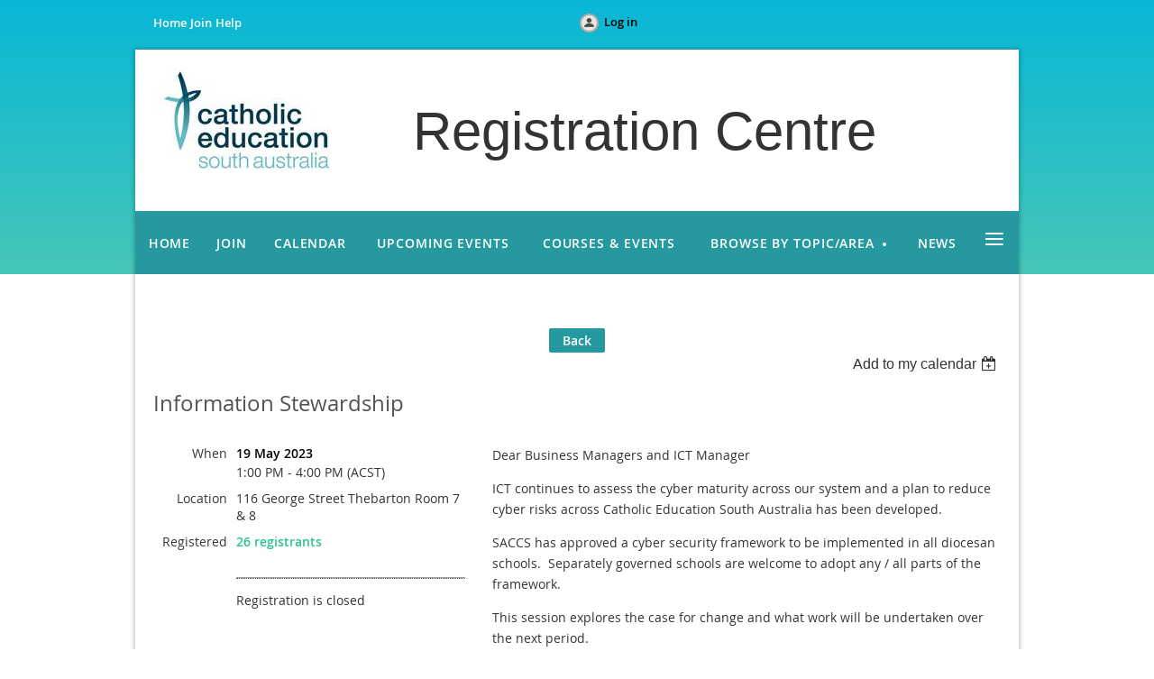

--- FILE ---
content_type: text/html; charset=utf-8
request_url: https://registrationcentre.cesa.catholic.edu.au/event-5228430
body_size: 7399
content:
<!DOCTYPE html>
<!--[if lt IE 7 ]><html lang="en" class="no-js ie6 "><![endif]-->
<!--[if IE 7 ]><html lang="en" class="no-js ie7 "> <![endif]-->
<!--[if IE 8 ]><html lang="en" class="no-js ie8 "> <![endif]-->
<!--[if IE 9 ]><html lang="en" class="no-js ie9 "><![endif]-->
<!--[if (gt IE 9)|!(IE)]><!--><html lang="en" class="no-js "> <!--<![endif]-->
  <head id="Head1">
		<link rel="stylesheet" type="text/css" href="https://kit-pro.fontawesome.com/releases/latest/css/pro.min.css" />
<meta name="viewport" content="width=device-width" />
<link href='//fonts.googleapis.com/css?family=Open+Sans:400,700,400italic,300,600&subset=latin,cyrillic-ext' rel='stylesheet' type='text/css'>


<link href="https://sf.wildapricot.org/BuiltTheme/food_service_garden_salad.v3.0/current/abec0b35/Styles/combined.css" rel="stylesheet" type="text/css" /><link href="https://registrationcentre.cesa.catholic.edu.au/resources/theme/user.css?t=635543046790000000" rel="stylesheet" type="text/css" /><link href="https://live-sf.wildapricot.org/WebUI/built9.12.1-8e232c8/scripts/public/react/index-84b33b4.css" rel="stylesheet" type="text/css" /><link href="https://live-sf.wildapricot.org/WebUI/built9.12.1-8e232c8/css/shared/ui/shared-ui-compiled.css" rel="stylesheet" type="text/css" /><script type="text/javascript" language="javascript" id="idJavaScriptEnvironment">var bonaPage_BuildVer='9.12.1-8e232c8';
var bonaPage_AdminBackendUrl = '/admin/';
var bonaPage_StatRes='https://live-sf.wildapricot.org/WebUI/';
var bonaPage_InternalPageType = { isUndefinedPage : false,isWebPage : false,isAdminPage : false,isDialogPage : false,isSystemPage : true,isErrorPage : false,isError404Page : false };
var bonaPage_PageView = { isAnonymousView : true,isMemberView : false,isAdminView : false };
var WidgetMode = 0;
var bonaPage_IsUserAnonymous = true;
var bonaPage_ThemeVer='abec0b356355430467900000000'; var bonaPage_ThemeId = 'food_service_garden_salad.v3.0'; var bonaPage_ThemeVersion = '3.0';
var bonaPage_id='1863584'; version_id='';
if (bonaPage_InternalPageType && (bonaPage_InternalPageType.isSystemPage || bonaPage_InternalPageType.isWebPage) && window.self !== window.top) { var success = true; try { var tmp = top.location.href; if (!tmp) { top.location = self.location; } } catch (err) { try { if (self != top) { top.location = self.location; } } catch (err) { try { if (self != top) { top = self; } success = false; } catch (err) { success = false; } } success = false; } if (!success) { window.onload = function() { document.open('text/html', 'replace'); document.write('<ht'+'ml><he'+'ad></he'+'ad><bo'+'dy><h1>Wrong document context!</h1></bo'+'dy></ht'+'ml>'); document.close(); } } }
try { function waMetricsGlobalHandler(args) { if (WA.topWindow.waMetricsOuterGlobalHandler && typeof(WA.topWindow.waMetricsOuterGlobalHandler) === 'function') { WA.topWindow.waMetricsOuterGlobalHandler(args); }}} catch(err) {}
 try { if (parent && parent.BonaPage) parent.BonaPage.implementBonaPage(window); } catch (err) { }
try { document.write('<style type="text/css"> .WaHideIfJSEnabled, .HideIfJSEnabled { display: none; } </style>'); } catch(err) {}
var bonaPage_WebPackRootPath = 'https://live-sf.wildapricot.org/WebUI/built9.12.1-8e232c8/scripts/public/react/';</script><script type="text/javascript" language="javascript" src="https://live-sf.wildapricot.org/WebUI/built9.12.1-8e232c8/scripts/shared/bonapagetop/bonapagetop-compiled.js" id="idBonaPageTop"></script><script type="text/javascript" language="javascript" src="https://live-sf.wildapricot.org/WebUI/built9.12.1-8e232c8/scripts/public/react/index-84b33b4.js" id="ReactPublicJs"></script><script type="text/javascript" language="javascript" src="https://live-sf.wildapricot.org/WebUI/built9.12.1-8e232c8/scripts/shared/ui/shared-ui-compiled.js" id="idSharedJs"></script><script type="text/javascript" language="javascript" src="https://live-sf.wildapricot.org/WebUI/built9.12.1-8e232c8/General.js" id=""></script><script type="text/javascript" language="javascript" src="https://sf.wildapricot.org/BuiltTheme/food_service_garden_salad.v3.0/current/abec0b35/Scripts/combined.js" id=""></script><title>CESA Registration Centre - Information Stewardship</title>
<link rel="search" type="application/opensearchdescription+xml" title="registrationcentre.cesa.catholic.edu.au" href="/opensearch.ashx" /></head>
  <body id="PAGEID_1863584" class="publicContentView LayoutMain">
<div class="mLayout layoutMain state1" id="mLayout">

<!-- header zone -->
		<div class="zoneHeaderOuter zoneOuter"><div class="zoneHeaderWrap zoneWrap"><div class="zoneHeader zoneInner"><div id="id_Header" data-componentId="Header" class="WaPlaceHolder WaPlaceHolderHeader" style=""><div style=""><div id="id_S6CyWvo" data-componentId="S6CyWvo" class="WaLayoutContainerOnly" style=""><table cellspacing="0" cellpadding="0" class="WaLayoutTable" style=""><tr data-componentId="S6CyWvo_row" class="WaLayoutRow"><td id="id_eN4R7DL" data-componentId="eN4R7DL" class="WaLayoutItem" style="width:50%;"><div id="id_Chq2A5j" class="WaLayoutPlaceHolder placeHolderContainer" data-componentId="Chq2A5j" style=""><div style=""><div id="id_Iq3nqfv" class="WaGadgetOnly WaGadgetCustomMenu  gadgetStyle003" style="" data-componentId="Iq3nqfv" ><div class="gadgetStyleBody " style=""  data-areaHeight="auto">
<ul class="orientationHorizontal alignLeft">

<li>
			<a href="/" title="Home">Home</a>
		</li>
<li>
			<a href="/join" title="Join">Join</a>
		</li>
<li>
			<a href="http://online.cesanet.adl.catholic.edu.au/docushare/dsweb/View/Collection-5040" title="Help">Help</a>
		</li>
</ul>

</div>
</div></div></div></td><td style="width:0px;display:none;" data-componentId="eN4R7DL_separator" class="WaLayoutSeparator"><div style="width: inherit;"></div></td><td id="id_lQm1Hlu" data-componentId="lQm1Hlu" class="WaLayoutItem" style="width:50%;"><div id="id_oNEh9TV" class="WaLayoutPlaceHolder placeHolderContainer" data-componentId="oNEh9TV" style=""><div style=""><div id="id_IOTD79t" class="WaGadgetOnly WaGadgetLoginButton  gadgetStyleNone" style="" data-componentId="IOTD79t" ><div class="alignLeft">
  <div class="loginBoxLinkContainer">
    <a class="loginBoxLinkButton" href="https://registrationcentre.cesa.catholic.edu.au/Sys/Login">Log in</a>
  </div>
  </div>
</div></div></div></td></tr></table> </div></div>
</div></div></div></div>


		<div class="zoneTopCornersWrap zoneWrap"><div class="zoneTopCorners"></div></div>

		<div class="zoneHeader1Outer zoneOuter"><div class="zoneHeader1Wrap zoneWrap"><div class="zoneHeader1 zoneInner"><div id="id_Header1" data-componentId="Header1" class="WaPlaceHolder WaPlaceHolderHeader1" style=""><div style=""><div id="id_gdymrgU" class="WaGadgetOnly WaGadgetContent  gadgetStyleNone" style="" data-componentId="gdymrgU" ><div class="gadgetStyleBody gadgetContentEditableArea" style="padding-top:25px;" data-editableArea="0" data-areaHeight="auto">
<h1 class="headerTitle" style="padding-top: 10px; line-height: 0.8em;"><img src="/Resources/Pictures/CESA_logo_new.jpg" title="" alt="" width="246" height="167" border="0" align="left" style="margin: -30px 7px 7px 7px;"></h1>

<div style="position: absolute; left: 308px; top: 41px; z-index: 103; overflow: hidden; width: 552px; height: 90px;" data-selected="true"><font style="font-size: 60px;" face="Arial, Helvetica, sans-serif">Registration Centre</font></div></div>
</div></div>
</div></div></div></div>

		<div class="zoneHeader2Outer zoneOuter"><div class="zoneHeader2Wrap zoneWrap" data-sticky-wrapper="true"><div class="zoneHeader2 zoneInner"><div id="id_Header2" data-componentId="Header2" class="WaPlaceHolder WaPlaceHolderHeader2" style=""><div style=""><div id="id_yOhi7Wr" class="WaGadgetOnly WaGadgetMenuHorizontal  menuStyle001" style="margin-top:0px;margin-bottom:0px;" data-componentId="yOhi7Wr" ><div class="menuBackground"></div>
<div class="menuInner">
	<ul class="firstLevel">
<li class=" ">
	<div class="item">
		<a href="https://registrationcentre.cesa.catholic.edu.au/" title="Home"><span>Home</span></a>
</div>
</li>
	
<li class=" ">
	<div class="item">
		<a href="https://registrationcentre.cesa.catholic.edu.au/join" title="Join"><span>Join</span></a>
</div>
</li>
	
<li class=" ">
	<div class="item">
		<a href="https://registrationcentre.cesa.catholic.edu.au/calendar" title="Calendar"><span>Calendar</span></a>
</div>
</li>
	
<li class=" ">
	<div class="item">
		<a href="https://registrationcentre.cesa.catholic.edu.au/Upcoming-Events" title="Upcoming Events"><span>Upcoming Events</span></a>
</div>
</li>
	
<li class=" ">
	<div class="item">
		<a href="https://registrationcentre.cesa.catholic.edu.au/events" title="Courses &amp; Events"><span>Courses &amp; Events</span></a>
</div>
</li>
	
<li class=" dir">
	<div class="item">
		<a href="https://registrationcentre.cesa.catholic.edu.au/browse" title="Browse by topic/area"><span>Browse by topic/area</span></a>
<ul class="secondLevel">
<li class=" ">
	<div class="item">
		<a href="https://registrationcentre.cesa.catholic.edu.au/atsieducation" title="Aboriginal and Torres Strait Islander Education"><span>Aboriginal and Torres Strait Islander Education</span></a>
</div>
</li>
	
<li class=" ">
	<div class="item">
		<a href="https://registrationcentre.cesa.catholic.edu.au/australiancurriculum" title="Australian Curriculum"><span>Australian Curriculum</span></a>
</div>
</li>
	
<li class=" ">
	<div class="item">
		<a href="https://registrationcentre.cesa.catholic.edu.au/Australian-Professional-Standards-for-Teachers" title="Australian Professional Standards for Teachers"><span>Australian Professional Standards for Teachers</span></a>
</div>
</li>
	
<li class=" ">
	<div class="item">
		<a href="https://registrationcentre.cesa.catholic.edu.au/Engagement-&amp;-Wellbeing" title="Engagement &amp; Wellbeing"><span>Engagement &amp; Wellbeing</span></a>
</div>
</li>
	
<li class=" ">
	<div class="item">
		<a href="https://registrationcentre.cesa.catholic.edu.au/cesareimaginingchildhood" title="CESA Re-Imagining Childhood 0-18"><span>CESA Re-Imagining Childhood 0-18</span></a>
</div>
</li>
	
<li class=" ">
	<div class="item">
		<a href="https://registrationcentre.cesa.catholic.edu.au/childprotection" title="Child Protection"><span>Child Protection</span></a>
</div>
</li>
	
<li class=" ">
	<div class="item">
		<a href="https://registrationcentre.cesa.catholic.edu.au/eallearners" title="EAL Learners"><span>EAL Learners</span></a>
</div>
</li>
	
<li class=" ">
	<div class="item">
		<a href="https://registrationcentre.cesa.catholic.edu.au/earlycareerteachers" title="Early Career Teachers"><span>Early Career Teachers</span></a>
</div>
</li>
	
<li class=" ">
	<div class="item">
		<a href="https://registrationcentre.cesa.catholic.edu.au/earlychildhood" title="Early Childhood"><span>Early Childhood</span></a>
</div>
</li>
	
<li class=" ">
	<div class="item">
		<a href="https://registrationcentre.cesa.catholic.edu.au/educationalmeasurement" title="Educational Measurement"><span>Educational Measurement</span></a>
</div>
</li>
	
<li class=" ">
	<div class="item">
		<a href="https://registrationcentre.cesa.catholic.edu.au/finance" title="Finance"><span>Finance</span></a>
</div>
</li>
	
<li class=" ">
	<div class="item">
		<a href="https://registrationcentre.cesa.catholic.edu.au/page-1863641" title="FYOSLA (First Years of School Literacy Assessment)"><span>FYOSLA (First Years of School Literacy Assessment)</span></a>
</div>
</li>
	
<li class=" ">
	<div class="item">
		<a href="https://registrationcentre.cesa.catholic.edu.au/humanresources" title="Human Resources"><span>Human Resources</span></a>
</div>
</li>
	
<li class=" ">
	<div class="item">
		<a href="https://registrationcentre.cesa.catholic.edu.au/ict" title="ICT"><span>ICT</span></a>
</div>
</li>
	
<li class=" ">
	<div class="item">
		<a href="https://registrationcentre.cesa.catholic.edu.au/languages" title="Languages"><span>Languages</span></a>
</div>
</li>
	
<li class=" ">
	<div class="item">
		<a href="https://registrationcentre.cesa.catholic.edu.au/leadershipdevelopement" title="Leadership Development"><span>Leadership Development</span></a>
</div>
</li>
	
<li class=" ">
	<div class="item">
		<a href="https://registrationcentre.cesa.catholic.edu.au/Leading-Learning" title="Leading Learning"><span>Leading Learning</span></a>
</div>
</li>
	
<li class=" ">
	<div class="item">
		<a href="https://registrationcentre.cesa.catholic.edu.au/learningtechnologies" title="Learning and Technologies"><span>Learning and Technologies</span></a>
</div>
</li>
	
<li class=" ">
	<div class="item">
		<a href="https://registrationcentre.cesa.catholic.edu.au/literacy" title="Literacy"><span>Literacy</span></a>
</div>
</li>
	
<li class=" ">
	<div class="item">
		<a href="https://registrationcentre.cesa.catholic.edu.au/marketing" title="Marketing"><span>Marketing</span></a>
</div>
</li>
	
<li class=" ">
	<div class="item">
		<a href="https://registrationcentre.cesa.catholic.edu.au/numeracy" title="Numeracy"><span>Numeracy</span></a>
</div>
</li>
	
<li class=" ">
	<div class="item">
		<a href="https://registrationcentre.cesa.catholic.edu.au/PBIS" title="PBIS"><span>PBIS</span></a>
</div>
</li>
	
<li class=" ">
	<div class="item">
		<a href="https://registrationcentre.cesa.catholic.edu.au/religiouseducation" title="Religious Education "><span>Religious Education </span></a>
</div>
</li>
	
<li class=" ">
	<div class="item">
		<a href="https://registrationcentre.cesa.catholic.edu.au/transitionandpathways" title="SACE, Pathways and Transition"><span>SACE, Pathways and Transition</span></a>
</div>
</li>
	
<li class=" ">
	<div class="item">
		<a href="https://registrationcentre.cesa.catholic.edu.au/School-Improvement" title="School Improvement"><span>School Improvement</span></a>
</div>
</li>
	
<li class=" ">
	<div class="item">
		<a href="https://registrationcentre.cesa.catholic.edu.au/specialeducation" title="Special Education"><span>Special Education</span></a>
</div>
</li>
	
<li class=" ">
	<div class="item">
		<a href="https://registrationcentre.cesa.catholic.edu.au/Students-with-Disability" title="Students with Disability"><span>Students with Disability</span></a>
</div>
</li>
	
</ul>
</div>
</li>
	
<li class=" ">
	<div class="item">
		<a href="https://registrationcentre.cesa.catholic.edu.au/news" title="News"><span>News</span></a>
</div>
</li>
	
<li class=" dir">
	<div class="item">
		<a href="https://registrationcentre.cesa.catholic.edu.au/venues" title="Venues"><span>Venues</span></a>
<ul class="secondLevel">
<li class=" ">
	<div class="item">
		<a href="https://registrationcentre.cesa.catholic.edu.au/conferencecentre" title="Catholic Education Conference Centre"><span>Catholic Education Conference Centre</span></a>
</div>
</li>
	
</ul>
</div>
</li>
	
</ul>
</div>

<script type="text/javascript">
	jq$(function()
	{
		var gadgetHorMenu = jq$('#id_yOhi7Wr'),
			gadgetHorMenuContainer = gadgetHorMenu.find('.menuInner'),
			firstLevelMenu = gadgetHorMenu.find('ul.firstLevel'),
			holderInitialMenu = firstLevelMenu.children(),
			outsideItems = null,
			phantomElement = '<li class="phantom"><div class="item"><a href="#"><span>&#x2261;</span></a><ul class="secondLevel"></ul></div></li>',
			placeHolder = gadgetHorMenu.parents('.WaLayoutPlaceHolder'),
			placeHolderId = placeHolder && placeHolder.attr('data-componentId'),
			isTouchSupported = !!(('ontouchstart' in window) || (window.DocumentTouch && document instanceof DocumentTouch) || (navigator.msPointerEnabled && navigator.msMaxTouchPoints));


		function resizeMenu()
		{
			var i,
				len,
				fitMenuWidth = 0,
				menuItemPhantomWidth = 80;

			firstLevelMenu.html( holderInitialMenu).removeClass('adapted').css({ width: 'auto' }); // restore initial menu

			if( firstLevelMenu.width() > gadgetHorMenuContainer.width() ) // if menu oversize
			{
				menuItemPhantomWidth = firstLevelMenu.addClass('adapted').append( phantomElement).children('.phantom').width();

				for( i = 0, len = holderInitialMenu.size(); i <= len; i++ )
				{
					fitMenuWidth += jq$( holderInitialMenu.get(i) ).width();

					if( fitMenuWidth + menuItemPhantomWidth > gadgetHorMenuContainer.width() )
					{
						outsideItems = firstLevelMenu.children(':gt('+(i-1)+'):not(.phantom)').remove();
						firstLevelMenu.find('.phantom > .item > ul').append( outsideItems);
						break;
					}
				}
				gadgetHorMenu.find('.phantom > .item > a').click(function(){ return false; });
			}

			disableFirstTouch();

			firstLevelMenu.css( 'width', '' ); // restore initial menu width
			firstLevelMenu.children().removeClass('last-child').eq(-1).addClass('last-child'); // add last-child mark
		}

		resizeMenu();

		jq$(window).resize(function()
		{
			resizeMenu();
		});

		function onLayoutColumnResized(sender, args)
		{
			args = args || {};

			if (placeHolderId && (placeHolderId == args.leftColPlaceHolderId || placeHolderId == args.rightColPlaceHolderId))
			{
				resizeMenu();
			}
		}

		BonaPage.addPageStateHandler(BonaPage.PAGE_PARSED, function() { WA.Gadgets.LayoutColumnResized.addHandler(onLayoutColumnResized); });
		BonaPage.addPageStateHandler(BonaPage.PAGE_PARSED, function() { WA.Gadgets.StickyPlaceHolderResized.addHandler(resizeMenu); });
		BonaPage.addPageStateHandler(BonaPage.PAGE_UNLOADED, function() { WA.Gadgets.LayoutColumnResized.removeHandler(onLayoutColumnResized); });
		BonaPage.addPageStateHandler(BonaPage.PAGE_UNLOADED, function() { WA.Gadgets.StickyPlaceHolderResized.removeHandler(resizeMenu); });

        function disableFirstTouch()
        {
          if (!isTouchSupported) return;

          jq$('#id_yOhi7Wr').find('.menuInner li.dir > .item > a').on( 'click', function(event)
          {
            if( !this.touchCounter )
              this.touchCounter = 0;

            if( this.touchCounter >= 1 )
            {
              this.touchCounter = 0;
              return true;
            }
            this.touchCounter++;
            event.preventDefault();
          });

          jq$('#id_yOhi7Wr').find('.menuInner li.dir > .item > a').on( 'mouseout', function(event)
          {
            if( !this.touchCounter )
              this.touchCounter = 0;
            this.touchCounter = 0;
          });
        }

        disableFirstTouch();

	});
</script></div></div>
</div></div></div></div>

		<div class="zoneHeader3Outer zoneOuter"><div class="zoneHeader3Wrap zoneWrap"><div class="zoneHeader3 zoneInner"></div></div></div>

		<!-- /header zone -->

<!-- content zone -->
	<div class="zoneContentOuter zoneOuter"><div class="zoneContentWrap zoneWrap"><div class="zoneContent zoneInner"><div id="idPrimaryContentBlock1Content" data-componentId="Content" class="WaPlaceHolder WaPlaceHolderContent" style=""><div style="padding-top:40px;padding-right:20px;padding-bottom:40px;padding-left:20px;"><div id="id_HdIIETy" class="WaGadgetOnly WaGadgetEvents  gadgetStyleNone WaGadgetEventsStateDetails" style="" data-componentId="HdIIETy" >



<form method="post" action="" id="form">
<div class="aspNetHidden">
<input type="hidden" name="__VIEWSTATE" id="__VIEWSTATE" value="nbuGKc8qOy4X8XMykREEFy8UadfbKDoxptkGvwmfBQA/lFdNX/iZNIAFEKT+T0l8lB7zmNwmfyObwLuL8IulpMRhqcHaZTsF/G818unYVw9Z+J5Ioiru5VJzsT/05y4/mVBOSn2k6F2KSPGrn2tRKb57GpYwraUZz4mMlD+WXHGgPWWxGa4nGU7qviiekLk/xeGvJ22OJ9pG+IFvAUuldIM0/LtHR/BX63VtsXfJ87Nrbw+Yq8iT+gQ6W0B1BJsSf8as0wHC5srgbMDYA7fpbuxp8gtBgrNtoSNNbBPNGnM7seG+" />
</div>

    
    <input type="hidden" name="FunctionalBlock1$contentModeHidden" id="FunctionalBlock1_contentModeHidden" value="1" />



       
  <div id="idEventsTitleMainContainer" class="pageTitleOuterContainer">
    <div id="idEventBackContainer" class="pageBackContainer">
      <a id="FunctionalBlock1_ctl00_eventPageViewBase_ctl00_ctl00_back" class="eventBackLink" href="javascript: history.back();">Back</a>
    </div>
      
    <div id="idEventViewSwitcher" class="pageViewSwitcherOuterContainer">
      
<div class="cornersContainer"><div class="topCorners"><div class="c1"></div><div class="c2"></div><div class="c3"></div><div class="c4"></div><div class="c5"></div></div></div>
  <div class="pageViewSwitcherContainer"><div class="d1"><div class="d2"><div class="d3"><div class="d4"><div class="d5"><div class="d6"><div class="d7"><div class="d8"><div class="d9"><div class="inner">
    <div id="init-add-event-to-calendar-dropdown-5228430" class="semantic-ui" style="color: inherit; background: transparent;"></div>
    <script>
      function initAddEventToCalendarDropDown5228430()
      {
        if (typeof window.initAddEventToCalendarDropDown !== 'function') { return; }
      
        const domNodeId = 'init-add-event-to-calendar-dropdown-5228430';
        const event = {
          id: '5228430',
          title: 'Information Stewardship',
          description: 'Dear Business Managers and ICT Manager    ICT continues to assess the cyber maturity across our system and a plan to reduce cyber risks across Catholic Education South Australia has been developed.    SACCS has approved a cyber security framework to be implemented in all diocesan schools.  Separately governed schools are welcome to adopt any / all parts of the framework.    This session explores the case for change and what work will be undertaken over the next period.    As this session is interactive, face to face is preferred. Diocesan schools are required to make every effort to attend.  '.replace(/\r+/g, ''),
          location: '116 George Street Thebarton Room 7 &amp;amp;  8',
          url: window.location.href,
          allDay: 'True' === 'False',
          start: '2023-05-19T03:30:00Z', 
          end: '2023-05-19T06:30:00Z',
          sessions: [{"title":"Information Stewardship","start":"2023-05-19T03:30:00Z","end":"2023-05-19T06:30:00Z","allDay":false}]
        };
      
        window.initAddEventToCalendarDropDown(event, domNodeId);
      }    
    
      window.BonaPage.addPageStateHandler(window.BonaPage.PAGE_PARSED, initAddEventToCalendarDropDown5228430);

    </script>
  </div></div></div></div></div></div></div></div></div></div></div>
<div class="cornersContainer"><div class="bottomCorners"><div class="c5"></div><div class="c4"></div><div class="c3"></div><div class="c2"></div><div class="c1"></div></div></div>

    </div>
    <div class="pageTitleContainer eventsTitleContainer">
      <h1 class="pageTitle SystemPageTitle">
        Information Stewardship
      </h1>
    </div>
  </div>
      

      


<div class="boxOuterContainer boxBaseView"><div class="cornersContainer"><div class="topCorners"><div class="c1"></div><div class="c2"></div><div class="c3"></div><div class="c4"></div><div class="c5"></div><!--[if gt IE 6]><!--><div class="r1"><div class="r2"><div class="r3"><div class="r4"><div class="r5"></div></div></div></div></div><!--<![endif]--></div></div><div  class="boxContainer"><div class="d1"><div class="d2"><div class="d3"><div class="d4"><div class="d5"><div class="d6"><div class="d7"><div class="d8"><div class="d9"><div class="inner">
      
    <div class="boxBodyOuterContainer"><div class="cornersContainer"><div class="topCorners"><div class="c1"></div><div class="c2"></div><div class="c3"></div><div class="c4"></div><div class="c5"></div><!--[if gt IE 6]><!--><div class="r1"><div class="r2"><div class="r3"><div class="r4"><div class="r5"></div></div></div></div></div><!--<![endif]--></div></div><div  class="boxBodyContainer"><div class="d1"><div class="d2"><div class="d3"><div class="d4"><div class="d5"><div class="d6"><div class="d7"><div class="d8"><div class="d9"><div class="inner">
          
        <div class="boxBodyInfoOuterContainer boxBodyInfoViewFill"><div class="cornersContainer"><div class="topCorners"><div class="c1"></div><div class="c2"></div><div class="c3"></div><div class="c4"></div><div class="c5"></div><!--[if gt IE 6]><!--><div class="r1"><div class="r2"><div class="r3"><div class="r4"><div class="r5"></div></div></div></div></div><!--<![endif]--></div></div><div  class="boxBodyInfoContainer"><div class="d1"><div class="d2"><div class="d3"><div class="d4"><div class="d5"><div class="d6"><div class="d7"><div class="d8"><div class="d9"><div class="inner">
              
            

<div class="boxInfoContainer">
  <ul class="boxInfo">
    <li class="eventInfoStartDate">
      <label class="eventInfoBoxLabel">When</label>
      <div class="eventInfoBoxValue"><strong>19 May 2023</strong></div>
    </li>
    <li id="FunctionalBlock1_ctl00_eventPageViewBase_ctl00_ctl00_eventInfoBox_startTimeLi" class="eventInfoStartTime">
      <label class="eventInfoBoxLabel">&nbsp;</label>
      <div class="eventInfoBoxValue"><span><div id="FunctionalBlock1_ctl00_eventPageViewBase_ctl00_ctl00_eventInfoBox_startTimeLocalizePanel" client-tz-item="Australia/Adelaide" client-tz-formatted=" (ACST)">
	1:00 PM - 4:00 PM
</div></span></div>
    </li>
    
    
    
    
    <li id="FunctionalBlock1_ctl00_eventPageViewBase_ctl00_ctl00_eventInfoBox_locationLi" class="eventInfoLocation">
      <label class="eventInfoBoxLabel">Location</label>
      <div class="eventInfoBoxValue"><span>116 George Street Thebarton Room 7 &amp;  8</span></div>
    </li>
    
    <li id="FunctionalBlock1_ctl00_eventPageViewBase_ctl00_ctl00_eventInfoBox_alreadyRegistered" class="eventInfoSpacesLeft">
        <label class="eventInfoBoxLabel">Registered</label>
        <div class="eventInfoBoxValue"><span><a id="FunctionalBlock1_ctl00_eventPageViewBase_ctl00_ctl00_eventInfoBox_alreadyRegisteredLink" class="eventInfoBoxRegisterLink" href="https://registrationcentre.cesa.catholic.edu.au/event-5228430/Attendees">26 registrants</a></span></div>
      </li>
  </ul>
</div>

            
<div class="registrationInfoContainer">
  
  
</div>

              
            
              
            <div id="FunctionalBlock1_ctl00_eventPageViewBase_ctl00_ctl00_regTypeHr" class="regTypeHr" style="clear: both;"><hr /></div>

            
                
            
<div class="boxActionContainer">
  <div class="inner">
    
    
    
    
      <div class="infoRegistrationIsClosed">Registration is closed</div>
    
    
  </div>
</div>
              
          <div class="clearEndContainer"></div></div></div></div></div></div></div></div></div></div></div></div><div class="cornersContainer"><div class="bottomCorners"><!--[if gt IE 6]><!--><div class="r1"><div class="r2"><div class="r3"><div class="r4"><div class="r5"></div></div></div></div></div><!--<![endif]--><div class="c5"></div><div class="c4"></div><div class="c3"></div><div class="c2"></div><div class="c1"></div></div></div></div>

          <div class="boxBodyContentOuterContainer"><div class="cornersContainer"><div class="topCorners"><div class="c1"></div><div class="c2"></div><div class="c3"></div><div class="c4"></div><div class="c5"></div><!--[if gt IE 6]><!--><div class="r1"><div class="r2"><div class="r3"><div class="r4"><div class="r5"></div></div></div></div></div><!--<![endif]--></div></div><div  class="boxBodyContentContainer fixedHeight"><div class="d1"><div class="d2"><div class="d3"><div class="d4"><div class="d5"><div class="d6"><div class="d7"><div class="d8"><div class="d9"><div class="inner gadgetEventEditableArea">
                  <p>Dear Business Managers and ICT Manager</p>

<p>ICT continues to assess the cyber maturity across our system and a plan to reduce cyber risks across Catholic Education South Australia has been developed.</p>

<p>SACCS has approved a cyber security framework to be implemented in all diocesan schools.&nbsp; Separately governed schools are welcome to adopt any / all parts of the framework.</p>

<p>This session explores the case for change and what work will be undertaken over the next period.</p>

<p>As this session is interactive, face to face is preferred. Diocesan schools are required to make every effort to attend.</p>
              <div class="clearEndContainer"></div></div></div></div></div></div></div></div></div></div></div></div><div class="cornersContainer"><div class="bottomCorners"><!--[if gt IE 6]><!--><div class="r1"><div class="r2"><div class="r3"><div class="r4"><div class="r5"></div></div></div></div></div><!--<![endif]--><div class="c5"></div><div class="c4"></div><div class="c3"></div><div class="c2"></div><div class="c1"></div></div></div></div>
        
      <div class="clearEndContainer"></div></div></div></div></div></div></div></div></div></div></div></div><div class="cornersContainer"><div class="bottomCorners"><!--[if gt IE 6]><!--><div class="r1"><div class="r2"><div class="r3"><div class="r4"><div class="r5"></div></div></div></div></div><!--<![endif]--><div class="c5"></div><div class="c4"></div><div class="c3"></div><div class="c2"></div><div class="c1"></div></div></div></div>
       
  <div class="clearEndContainer"></div></div></div></div></div></div></div></div></div></div></div></div><div class="cornersContainer"><div class="bottomCorners"><!--[if gt IE 6]><!--><div class="r1"><div class="r2"><div class="r3"><div class="r4"><div class="r5"></div></div></div></div></div><!--<![endif]--><div class="c5"></div><div class="c4"></div><div class="c3"></div><div class="c2"></div><div class="c1"></div></div></div></div>



<script>
    var isBatchWizardRegistration = false;
    if (isBatchWizardRegistration) 
    {
        var graphqlOuterEndpoint = '/sys/api/graphql';;
        var batchEventRegistrationWizard = window.createBatchEventRegistrationWizard(graphqlOuterEndpoint);
        
        batchEventRegistrationWizard.openWizard({
            eventId: 5228430
        });
    }
</script>

 

  
<div class="aspNetHidden">

	<input type="hidden" name="__VIEWSTATEGENERATOR" id="__VIEWSTATEGENERATOR" value="2AE9EEA8" />
</div></form></div></div>
</div></div></div></div>
	<!-- /content zone -->

<!-- footer zone -->
		<div class="zoneFooterOuter zoneOuter"><div class="zoneFooterWrap zoneWrap"><div class="zoneFooter zoneInner"></div></div></div>

		<div class="zoneBottomCornersWrap zoneWrap"><div class="zoneBottomCorners"></div></div>


		<div class="zoneFooter1Outer zoneOuter"><div class="zoneFooter1Wrap zoneWrap"><div class="zoneFooter1 zoneInner"><div id="id_Footer1" data-componentId="Footer1" class="WaPlaceHolder WaPlaceHolderFooter1" style=""><div style=""><div id="id_pJGbpGs" class="WaGadgetOnly WaGadgetContent  gadgetStyleNone" style="" data-componentId="pJGbpGs" ><div class="gadgetStyleBody gadgetContentEditableArea" style="" data-editableArea="0" data-areaHeight="auto">
<p>© <a href="http://www.cesa.catholic.edu.au">Catholic Education South Australia</a> 2016</p>
</div>
</div></div>
</div></div></div></div>

<div class="zoneBranding zoneOuter">
				<div class="zoneInner">
<div id="idFooterPoweredByContainer">
	<span id="idFooterPoweredByWA">
Powered by <a href="http://www.wildapricot.com" target="_blank">Wild Apricot</a> Membership Software</span>
</div>
</div>
			</div>
<!-- /footer zone -->

</div>


<script language="javascript">
		jq$(function(){

			/*jq$('.zoneHeader2').sticky({center: true});*/
			new stickyPlaceholder();


			if (jq$(".WaGadgetForumStateMessageList").length > 0)
			{
					jq$("#idSubscribe").detach().insertBefore(jq$(".topicTitleContainer .inner .clearEndContainer")[0]);
			}


		});
	</script>
</body>
</html>
<script type="text/javascript">if (window.BonaPage && BonaPage.setPageState) { BonaPage.setPageState(BonaPage.PAGE_PARSED); }</script>

--- FILE ---
content_type: text/css
request_url: https://registrationcentre.cesa.catholic.edu.au/resources/theme/user.css?t=635543046790000000
body_size: 637
content:


/*SOCIAL LOGIN BUTTONS HIDE*/
.WaGadgetAuthorizationRequired .openAuthFormContainer {
    border-right: none;
    max-width: 0px;
    padding-right: 40px;
    display: none;
}

/*PADDING TO SOCIAL LOGIN BUTTONS HIDE*/
.WaGadgetAuthorizationRequired .authFormContainer {
    padding-left: 0;
}
  
/*MEMBER SOCIAL LOGIN BUTTONS HIDE*/
#socialLoginContainer, #idSocialLoginContainer {
	display: none;

} 

.zoneHeaderOuter {background-color:#FFFFFF !important;}

.loginBoxProfileLink a, a.loginBoxChangePassword, a.loginBoxLogout, a.loginBoxLinkButton {
color:#000 !important;} 

#idFooterPoweredByWA {
display: none;
background: none;
color: #646464;
}

.infoOuterContainer {
margin: 0 0 30px 0;
border: none;
background-color: #09b7d6;
color: white;
}

.captionOuterContainer {
background: #FFFFFF;
padding: 10px 0 10px 0;
margin: 30px 0 30px 0;
}

.WaGadgetMenuHorizontal .menuInner ul ul li > .item > a {
display: block;
width: auto;
height: auto;
margin: 0;
text-align: left;
text-decoration: none;
padding: 0 20px;
text-transform: uppercase;
font: normal 14px/24px Open Sans;
color: white;
white-space: nowrap;
position: relative;
}

.gadgetStyle001 .gadgetStyleTitle {
background: #2699A0;
color: white;
}